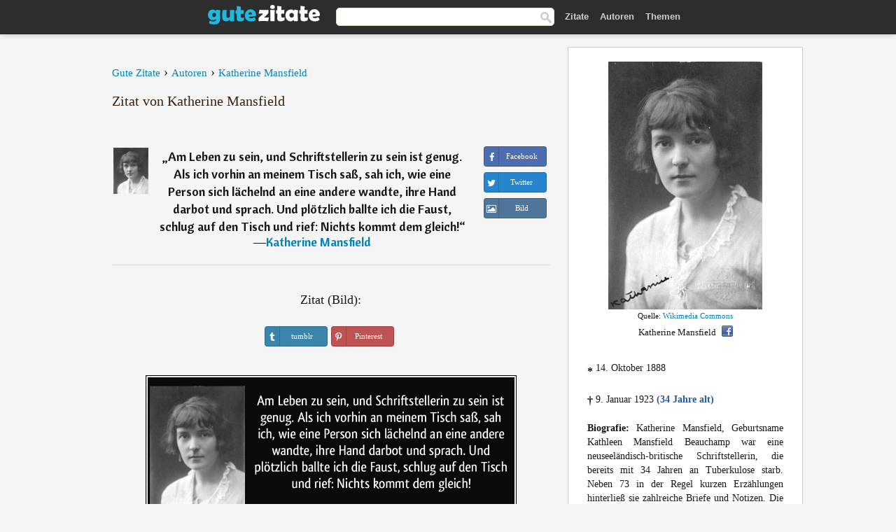

--- FILE ---
content_type: text/html; charset=UTF-8
request_url: https://gutezitate.com/zitat/200469
body_size: 7359
content:
<!DOCTYPE html>
<html lang="de" xml:lang="de"><head prefix="og: http://ogp.me/ns# fb: http://ogp.me/ns/fb# gutezitate: http://ogp.me/ns/fb/gutezitate#">
<meta http-equiv="content-type" content="text/html; charset=UTF-8"> 

  <title>Am Leben zu sein, und Schriftstellerin zu sein ist genug. Als...</title>
  
  <meta name="description" content="Zitate von Katherine Mansfield - Am Leben zu sein, und Schriftstellerin zu sein ist genug. Als ich vorhin an meinem Tisch saß, sah ich, wie eine Person ...">

<link href="/css/basev2.1.9.css" media="screen" rel="stylesheet" type="text/css">
<link rel="preconnect" href="https://fonts.googleapis.com">
<link rel="preconnect" href="https://fonts.gstatic.com" crossorigin>

  <meta property="og:title" content="Katherine Mansfield">
  <meta property="og:type" content="gutezitate:zitat">
  <meta property="og:site_name" content="Gute Zitate">
  <meta property="og:description" content="Am Leben zu sein, und Schriftstellerin zu sein ist genug. Als ich vorhin an meinem Tisch saß, sah ich, wie eine Person sich lächelnd an eine andere wandte, ihre Hand darbot und sprach. Und plötzlich ballte ich die Faust, schlug auf den Tisch und rief: Nichts kommt dem gleich!">
  <meta property="og:image" content="https://gutezitate.com/bilder/katherine-mansfield.jpg">
  <meta property="og:url" content="https://gutezitate.com/zitat/200469">  
  <meta property="fb:app_id" content="613188655393765"> 
  <meta itemprop="image" content="https://gutezitate.com/bilder/katherine-mansfield.jpg">
  <link rel="image_src" href="https://gutezitate.com/bilder/katherine-mansfield.jpg">  
  <link rel="apple-touch-icon" sizes="57x57" href="/apple-touch-icon-57x57.png?v=2016">
  <link rel="apple-touch-icon" sizes="60x60" href="/apple-touch-icon-60x60.png?v=2016">
  <link rel="apple-touch-icon" sizes="72x72" href="/apple-touch-icon-72x72.png?v=2016">
  <link rel="apple-touch-icon" sizes="76x76" href="/apple-touch-icon-76x76.png?v=2016">
  <link rel="apple-touch-icon" sizes="114x114" href="/apple-touch-icon-114x114.png?v=2016">
  <link rel="apple-touch-icon" sizes="120x120" href="/apple-touch-icon-120x120.png?v=2016">
  <link rel="apple-touch-icon" sizes="144x144" href="/apple-touch-icon-144x144.png?v=2016">
  <link rel="apple-touch-icon" sizes="152x152" href="/apple-touch-icon-152x152.png?v=2016">
  <link rel="apple-touch-icon" sizes="180x180" href="/apple-touch-icon-180x180.png?v=2016">
  <link rel="icon" type="image/png" href="/favicon-32x32.png?v=2016" sizes="32x32">
  <link rel="icon" type="image/png" href="/android-chrome-192x192.png?v=2016" sizes="192x192">
  <link rel="icon" type="image/png" href="/favicon-96x96.png?v=2016" sizes="96x96">
  <link rel="icon" type="image/png" href="/favicon-16x16.png?v=2016" sizes="16x16">
  <link rel="manifest" href="/manifest.json?v=2016">
  <link rel="mask-icon" href="/safari-pinned-tab.svg?v=2016" color="#5bbad5">
  <link rel="shortcut icon" href="/favicon.ico?v=2016">
  <meta name="apple-mobile-web-app-title" content="Gute Zitate">
  <meta name="application-name" content="Gute Zitate">
  <meta name="msapplication-TileColor" content="#2b5797">
  <meta name="msapplication-TileImage" content="/mstile-144x144.png?v=2016">
  <meta name="theme-color" content="#ffffff">

   
   <meta name="viewport" content="width=device-width, initial-scale=1, maximum-scale=1"> 
   
   
<script async src="https://www.googletagmanager.com/gtag/js?id=G-WF96CDLLB7"></script>
<script>
  window.dataLayer = window.dataLayer || [];
  function gtag(){dataLayer.push(arguments);}
  gtag('js', new Date());

  gtag('config', 'G-WF96CDLLB7');
</script>

<link rel="canonical" href="https://gutezitate.com/zitat/200469">

<script async src="//pagead2.googlesyndication.com/pagead/js/adsbygoogle.js"></script>
<script>
  (adsbygoogle = window.adsbygoogle || []).push({
    google_ad_client: "ca-pub-6631402814758980",
    enable_page_level_ads: true
  });
</script>
 
</head>

<body>
<div class="content">
  

    <div id="tbar_w">
    <div class="uitext" id="siteheader">

<div class="shwrapper">	


<div id="logo">
<a href="/">

<img alt="Gute Zitate" src="/img/gute.svg" width="160" height="36">

</a>
</div>
<div id="sitesearch">
<form accept-charset="UTF-8" action="/zitate/" method="get" name="headerSearchForm">
<div class="auto_complete_field_wrapper">
<input class="greyText" id="sitesearch_field" name="q" type="text" autocomplete="off">        
<input type="hidden" name="t" value="1">

</div>
<a class="submitLink" href="#" onclick="document.headerSearchForm.submit(); return false;" rel="nofollow"><img alt="Buscar" src="/img/mg.png" title="Zitate und Autoren" width="16"></a>
</form>
</div>

<ul class="nav" id="sitenav">
<li>
<a href="/" class="navlink" id="quotes2li">Zitate</a>
</li>
<li>
<a href="/autoren/" class="navlink" id="authors2li">Autoren</a>
</li>
<li>
<a href="/themen/" class="navlink" id="topics2li">Themen</a>
</li>
</ul>

<div class="loginbar">
<div class="ubtn-group" id="lbsearch"><a href="/zitate/" class="ubtn ubtn-inverse"> <i class="icon-search icon-white nbarbtn"></i></a></div><div class="ubtn-group" id="lbmore"><a href="#showmore" class="ubtn ubtn-inverse"> <i class="icon-menu icon-white nbarbtn"></i></a></div>
</div>


</div>
</div>

</div>



  <div class="mainContentContainer ">
    <div class="mainContent">
      

      <div class="mainContentFloat">

<div class="leftContainer">
	<br>
	
	<div id="breadcrumbs"><ol itemscope itemtype="https://schema.org/BreadcrumbList" class="obdc"><li itemprop="itemListElement" itemscope itemtype="https://schema.org/ListItem"><a itemprop="item" href="/"><span itemprop="name">Gute Zitate</span></a><meta itemprop="position" content="1"></li><li class="bdcsp"> › </li><li itemprop="itemListElement" itemscope itemtype="https://schema.org/ListItem"><a itemprop="item" href="/autoren/"><span itemprop="name">Autoren</span></a><meta itemprop="position" content="2"></li><li class="bdcsp"> › </li><li itemprop="itemListElement" itemscope itemtype="https://schema.org/ListItem"><a itemprop="item" itemscope itemtype="https://schema.org/Person" href="/autor/katherine-mansfield"><span itemprop="name">Katherine Mansfield</span></a><meta itemprop="position" content="3"></li></ol></div><h1>Zitat von Katherine Mansfield</h1><br><div class="quotes"><div class="quote"><div class="quoteDetails"><table><tbody><tr><td class="qd_td"><a href="/autor/katherine-mansfield"><img alt="Katherine Mansfield"  src="/bilder/katherine-mansfield-s1.jpg" srcset="/bilder/katherine-mansfield-s1@2x.jpg 2x" width="50" height="66"></a></td><td class="swidth"><div class="quoteText2">„<a href="/zitat/200469" class="qlink">Am Leben zu sein, und Schriftstellerin zu sein ist genug. Als ich vorhin an meinem Tisch saß, sah ich, wie eine Person sich lächelnd an eine andere wandte, ihre Hand darbot und sprach. Und plötzlich ballte ich die Faust, schlug auf den Tisch und rief: Nichts kommt dem gleich!</a>“<br>  ―<a href="/autor/katherine-mansfield">Katherine Mansfield</a></div></td></tr></tbody></table></div><div class="action"><div class="acdblock"><div class="abtndiv"><a href="javascript:void(0);" rel="nofollow" onclick="sbWindow('https://www.facebook.com/sharer/sharer.php?u=https://gutezitate.com/zitat/200469',640,360);" class="btn btn-block btn-social btn-xs btn-facebook" > <span class="fa fa-facebook"></span><div class="abtnlabel">Facebook</div></a></div><div class="abtndiv"><a href="javascript:void(0);" rel="nofollow" onclick="sbWindow('https://twitter.com/intent/tweet?original_referer=https://gutezitate.com/zitat/200469&amp;text=Am+Leben+zu+sein%2C+und+Schriftstellerin+zu+sein+ist+genug.+Als+ich+vorhin+an+meinem+Tisch+sa%C3%9F%2C+sah+ich%2C+wie+eine+P...&amp;url=https://gutezitate.com/zitat/200469',570,270);" class="btn btn-block btn-social btn-xs btn-twitter"> <span class="fa fa-twitter"></span><div class="abtnlabel">Twitter</div></a></div><div class="wappbtn abtndiv"><a class="btn btn-block btn-social btn-xs btn-wapp" href="whatsapp://send?text=Am Leben zu sein, und Schriftstellerin zu sein ist genug. Als ich vorhin an meinem Tisch saß, sah ich, wie eine Person sich lächelnd an eine andere wandte, ihre Hand darbot und sprach. Und plötzlich ballte ich die Faust, schlug auf den Tisch und rief: Nichts kommt dem gleich! - Katherine Mansfield - https://gutezitate.com/zitat/200469"> <span class="fa fa-wapp"></span><div class="abtnlabel">WhatsApp</div></a></div><div class="abtndiv"><a href="/zitat/200469" class="btn btn-block btn-social btn-xs btn-img"> <span class="fa fa-img"></span><div class="abtnlabel">Bild</div></a></div></div></div></div></div><div class="flleft tcenter swidth" id="imgfrase"><div class="fs18"><br>Zitat (Bild): </div><br><div id="isbtns"><div><div class="abtndiv"><a href="javascript:void(0);" rel="nofollow" onclick="sbWindow('https://www.tumblr.com/share/photo?source=https%3A%2F%2Fgutezitate.com%2Fzitate-bilder%2Fzitat-am-leben-zu-sein-und-schriftstellerin-zu-sein-ist-genug-als-ich-vorhin-an-meinem-tisch-sasz-sah-katherine-mansfield-200469.jpg&amp;tags=zitate%2CKatherine+Mansfield&amp;caption=Am+Leben+zu+sein%2C+und+Schriftstellerin+zu+sein+ist+genug.+Als+ich+vorhin+an+meinem+Tisch+sa%C3%9F%2C+sah+ich%2C+wie+eine+Person+sich+l%C3%A4chelnd+an+eine+andere+wandte%2C+ihre+Hand+darbot+und+sprach.+Und+pl%C3%B6tzlich+ballte+ich+die+Faust%2C+schlug+auf+den+Tisch+und+rief%3A+Nichts+kommt+dem+gleich%21+%3Cbr%3E+%28Katherine+Mansfield%29&amp;clickthru=https%3A%2F%2Fgutezitate.com%2Fzitat%2F200469',470,450);" class="btn btn-block btn-social btn-xs2 btn-tumblr"> <span class="fa fa-tumblr"></span><div class="abtnlabel">tumblr</div></a></div><div class="abtndiv"><a href="javascript:void(0);" rel="nofollow" onclick="sbWindow('https://pinterest.com/pin/create/button/?url=https%3A%2F%2Fgutezitate.com%2Fzitat%2F200469&amp;media=https%3A%2F%2Fgutezitate.com%2Fzitate-bilder%2Fzitat-am-leben-zu-sein-und-schriftstellerin-zu-sein-ist-genug-als-ich-vorhin-an-meinem-tisch-sasz-sah-katherine-mansfield-200469.jpg&amp;description=Am+Leben+zu+sein%2C+und+Schriftstellerin+zu+sein+ist+genug.+Als+ich+vorhin+an+meinem+Tisch+sa%C3%9F%2C+sah+ich%2C+wie+eine+Person+sich+l%C3%A4chelnd+an+eine+andere+wandte%2C+ihre+Hand+darbot+und+sprach.+Und+pl%C3%B6tzlich+ballte+ich+die+Faust%2C+schlug+auf+den+Tisch+und+rief%3A+Nichts+kommt+dem+gleich%21+%28Katherine+Mansfield%29',570,350);" class="btn btn-block btn-social btn-xs2 btn-pinterest"> <span class="fa fa-pinterest"></span><div class="abtnlabel">Pinterest</div></a></div></div></div><br><br><img src="/zitate-bilder/zitat-am-leben-zu-sein-und-schriftstellerin-zu-sein-ist-genug-als-ich-vorhin-an-meinem-tisch-sasz-sah-katherine-mansfield-200469.jpg" alt="Am Leben zu sein, und Schriftstellerin zu sein ist genug. Als ich vorhin an meinem Tisch saß, sah ich, wie eine Person sich lächelnd an eine andere wandte, ihre Hand darbot und sprach. Und plötzlich ballte ich die Faust, schlug auf den Tisch und rief: Nichts kommt dem gleich! (Katherine Mansfield)" title="Am Leben zu sein, und Schriftstellerin zu sein ist genug. Als ich vorhin an meinem Tisch saß, sah ich, wie eine Person sich lächelnd an eine andere wandte, ihre Hand darbot und sprach. Und plötzlich ballte ich die Faust, schlug auf den Tisch und rief: Nichts kommt dem gleich! (Katherine Mansfield)" width="530" height="249" class="picmw"><br></div><div class="opauthor">Mehr Zitate von Katherine Mansfield</div><div class="quote"><div class="quoteDetails"><table><tbody><tr><td class="qd_td"><a href="/autor/katherine-mansfield"><img alt="Katherine Mansfield"  src="/bilder/katherine-mansfield-s1.jpg" srcset="/bilder/katherine-mansfield-s1@2x.jpg 2x" width="50" height="66"></a></td><td class="swidth"><div class="quoteText2">„<a href="/zitat/236632" class="qlink">Ehrlichkeit ist das Einzige, was höher steht als Leben, Liebe, Tod, als alles andere. Sie allein ist beständig.</a>“<br>  ―<a href="/autor/katherine-mansfield">Katherine Mansfield</a></div><div class="refbox">Quelle: <br> Tagebücher</div></td></tr></tbody></table></div><div class="action"><div class="acdblock"><div class="abtndiv"><a href="javascript:void(0);" rel="nofollow" onclick="sbWindow('https://www.facebook.com/sharer/sharer.php?u=https://gutezitate.com/zitat/236632',640,360);" class="btn btn-block btn-social btn-xs btn-facebook" > <span class="fa fa-facebook"></span><div class="abtnlabel">Facebook</div></a></div><div class="abtndiv"><a href="javascript:void(0);" rel="nofollow" onclick="sbWindow('https://twitter.com/intent/tweet?original_referer=https://gutezitate.com/zitat/236632&amp;text=Ehrlichkeit+ist+das+Einzige%2C+was+h%C3%B6her+steht+als+Leben%2C+Liebe%2C+Tod%2C+als+alles+andere.+Sie+allein+ist+best%C3%A4ndig.&amp;url=https://gutezitate.com/zitat/236632',570,270);" class="btn btn-block btn-social btn-xs btn-twitter"> <span class="fa fa-twitter"></span><div class="abtnlabel">Twitter</div></a></div><div class="wappbtn abtndiv"><a class="btn btn-block btn-social btn-xs btn-wapp" href="whatsapp://send?text=Ehrlichkeit ist das Einzige, was höher steht als Leben, Liebe, Tod, als alles andere. Sie allein ist beständig. - Katherine Mansfield - https://gutezitate.com/zitat/236632"> <span class="fa fa-wapp"></span><div class="abtnlabel">WhatsApp</div></a></div><div class="abtndiv"><a href="/zitat/236632" class="btn btn-block btn-social btn-xs btn-img"> <span class="fa fa-img"></span><div class="abtnlabel">Bild</div></a></div></div></div></div><div class="quote"><div class="quoteDetails"><table><tbody><tr><td class="qd_td"><a href="/autor/katherine-mansfield"><img alt="Katherine Mansfield"  src="/bilder/katherine-mansfield-s1.jpg" srcset="/bilder/katherine-mansfield-s1@2x.jpg 2x" width="50" height="66"></a></td><td class="swidth"><div class="quoteText2">„<a href="/zitat/143727" class="qlink">Ich war schon immer der Ansicht, daß das größte Privileg, die größte Hilfe und der größte Trost in einer Freundschaft darin besteht, daß man nichts erklären muß.</a>“<br>  ―<a href="/autor/katherine-mansfield">Katherine Mansfield</a></div></td></tr></tbody></table></div><div class="action"><div class="acdblock"><div class="abtndiv"><a href="javascript:void(0);" rel="nofollow" onclick="sbWindow('https://www.facebook.com/sharer/sharer.php?u=https://gutezitate.com/zitat/143727',640,360);" class="btn btn-block btn-social btn-xs btn-facebook" > <span class="fa fa-facebook"></span><div class="abtnlabel">Facebook</div></a></div><div class="abtndiv"><a href="javascript:void(0);" rel="nofollow" onclick="sbWindow('https://twitter.com/intent/tweet?original_referer=https://gutezitate.com/zitat/143727&amp;text=Ich+war+schon+immer+der+Ansicht%2C+da%C3%9F+das+gr%C3%B6%C3%9Fte+Privileg%2C+die+gr%C3%B6%C3%9Fte+Hilfe+und+der+gr%C3%B6%C3%9Fte+Trost+in+einer+Freundsc...&amp;url=https://gutezitate.com/zitat/143727',570,270);" class="btn btn-block btn-social btn-xs btn-twitter"> <span class="fa fa-twitter"></span><div class="abtnlabel">Twitter</div></a></div><div class="wappbtn abtndiv"><a class="btn btn-block btn-social btn-xs btn-wapp" href="whatsapp://send?text=Ich war schon immer der Ansicht, daß das größte Privileg, die größte Hilfe und der größte Trost in einer Freundschaft darin besteht, daß man nichts erklären muß. - Katherine Mansfield - https://gutezitate.com/zitat/143727"> <span class="fa fa-wapp"></span><div class="abtnlabel">WhatsApp</div></a></div><div class="abtndiv"><a href="/zitat/143727" class="btn btn-block btn-social btn-xs btn-img"> <span class="fa fa-img"></span><div class="abtnlabel">Bild</div></a></div></div></div></div><div class="quote"><div class="quoteDetails"><table><tbody><tr><td class="qd_td"><a href="/autor/katherine-mansfield"><img alt="Katherine Mansfield"  src="/bilder/katherine-mansfield-s1.jpg" srcset="/bilder/katherine-mansfield-s1@2x.jpg 2x" width="50" height="66"></a></td><td class="swidth"><div class="quoteText2">„<a href="/zitat/125974" class="qlink">Bewähre dich, sei stark, freundlich, klug, und du hast gewonnen.</a>“<br>  ―<a href="/autor/katherine-mansfield">Katherine Mansfield</a></div></td></tr></tbody></table></div><div class="action"><div class="acdblock"><div class="abtndiv"><a href="javascript:void(0);" rel="nofollow" onclick="sbWindow('https://www.facebook.com/sharer/sharer.php?u=https://gutezitate.com/zitat/125974',640,360);" class="btn btn-block btn-social btn-xs btn-facebook" > <span class="fa fa-facebook"></span><div class="abtnlabel">Facebook</div></a></div><div class="abtndiv"><a href="javascript:void(0);" rel="nofollow" onclick="sbWindow('https://twitter.com/intent/tweet?original_referer=https://gutezitate.com/zitat/125974&amp;text=Bew%C3%A4hre+dich%2C+sei+stark%2C+freundlich%2C+klug%2C+und+du+hast+gewonnen.&amp;url=https://gutezitate.com/zitat/125974',570,270);" class="btn btn-block btn-social btn-xs btn-twitter"> <span class="fa fa-twitter"></span><div class="abtnlabel">Twitter</div></a></div><div class="wappbtn abtndiv"><a class="btn btn-block btn-social btn-xs btn-wapp" href="whatsapp://send?text=Bewähre dich, sei stark, freundlich, klug, und du hast gewonnen. - Katherine Mansfield - https://gutezitate.com/zitat/125974"> <span class="fa fa-wapp"></span><div class="abtnlabel">WhatsApp</div></a></div><div class="abtndiv"><a href="/zitat/125974" class="btn btn-block btn-social btn-xs btn-img"> <span class="fa fa-img"></span><div class="abtnlabel">Bild</div></a></div></div></div></div><div class="quote"><div class="quoteDetails"><table><tbody><tr><td class="qd_td"><a href="/autor/katherine-mansfield"><img alt="Katherine Mansfield"  src="/bilder/katherine-mansfield-s1.jpg" srcset="/bilder/katherine-mansfield-s1@2x.jpg 2x" width="50" height="66"></a></td><td class="swidth"><div class="quoteText2">„<a href="/zitat/139594" class="qlink">Ich möchte, indem ich mich selbst verstehe, andere verstehen.</a>“<br>  ―<a href="/autor/katherine-mansfield">Katherine Mansfield</a></div></td></tr></tbody></table></div><div class="action"><div class="acdblock"><div class="abtndiv"><a href="javascript:void(0);" rel="nofollow" onclick="sbWindow('https://www.facebook.com/sharer/sharer.php?u=https://gutezitate.com/zitat/139594',640,360);" class="btn btn-block btn-social btn-xs btn-facebook" > <span class="fa fa-facebook"></span><div class="abtnlabel">Facebook</div></a></div><div class="abtndiv"><a href="javascript:void(0);" rel="nofollow" onclick="sbWindow('https://twitter.com/intent/tweet?original_referer=https://gutezitate.com/zitat/139594&amp;text=Ich+m%C3%B6chte%2C+indem+ich+mich+selbst+verstehe%2C+andere+verstehen.&amp;url=https://gutezitate.com/zitat/139594',570,270);" class="btn btn-block btn-social btn-xs btn-twitter"> <span class="fa fa-twitter"></span><div class="abtnlabel">Twitter</div></a></div><div class="wappbtn abtndiv"><a class="btn btn-block btn-social btn-xs btn-wapp" href="whatsapp://send?text=Ich möchte, indem ich mich selbst verstehe, andere verstehen. - Katherine Mansfield - https://gutezitate.com/zitat/139594"> <span class="fa fa-wapp"></span><div class="abtnlabel">WhatsApp</div></a></div><div class="abtndiv"><a href="/zitat/139594" class="btn btn-block btn-social btn-xs btn-img"> <span class="fa fa-img"></span><div class="abtnlabel">Bild</div></a></div></div></div></div><div class="quote"><div class="quoteDetails"><table><tbody><tr><td class="qd_td"><a href="/autor/katherine-mansfield"><img alt="Katherine Mansfield"  src="/bilder/katherine-mansfield-s1.jpg" srcset="/bilder/katherine-mansfield-s1@2x.jpg 2x" width="50" height="66"></a></td><td class="swidth"><div class="quoteText2">„<a href="/zitat/265337" class="qlink">Am Ende ist die Wahrheit das Einzige, das wert ist, dass man es besitzt: Sie ist aufwühlender als Liebe, freudvoller und leidenschaftlicher. Sie kann einfach nicht versagen.</a>“<br>  ―<a href="/autor/katherine-mansfield">Katherine Mansfield</a></div><div class="refbox">Quelle: <br> Tagebücher</div></td></tr></tbody></table></div><div class="action"><div class="acdblock"><div class="abtndiv"><a href="javascript:void(0);" rel="nofollow" onclick="sbWindow('https://www.facebook.com/sharer/sharer.php?u=https://gutezitate.com/zitat/265337',640,360);" class="btn btn-block btn-social btn-xs btn-facebook" > <span class="fa fa-facebook"></span><div class="abtnlabel">Facebook</div></a></div><div class="abtndiv"><a href="javascript:void(0);" rel="nofollow" onclick="sbWindow('https://twitter.com/intent/tweet?original_referer=https://gutezitate.com/zitat/265337&amp;text=Am+Ende+ist+die+Wahrheit+das+Einzige%2C+das+wert+ist%2C+dass+man+es+besitzt%3A+Sie+ist+aufw%C3%BChlender+als+Liebe%2C+freudvol...&amp;url=https://gutezitate.com/zitat/265337',570,270);" class="btn btn-block btn-social btn-xs btn-twitter"> <span class="fa fa-twitter"></span><div class="abtnlabel">Twitter</div></a></div><div class="wappbtn abtndiv"><a class="btn btn-block btn-social btn-xs btn-wapp" href="whatsapp://send?text=Am Ende ist die Wahrheit das Einzige, das wert ist, dass man es besitzt: Sie ist aufwühlender als Liebe, freudvoller und leidenschaftlicher. Sie kann einfach nicht versagen. - Katherine Mansfield - https://gutezitate.com/zitat/265337"> <span class="fa fa-wapp"></span><div class="abtnlabel">WhatsApp</div></a></div><div class="abtndiv"><a href="/zitat/265337" class="btn btn-block btn-social btn-xs btn-img"> <span class="fa fa-img"></span><div class="abtnlabel">Bild</div></a></div></div></div></div><br><div style="font-size:20px;margin-top:30px;margin-bottom:40px;text-align:center;float:left;width:100%"><a href="/autor/katherine-mansfield">Alle Zitate von Katherine Mansfield</a></div></div>
<div class="rightContainer">
<div id="ainfobox"><div style="display:none" id="abadivr">Sobre o Autor:</div><img src="/bilder/katherine-mansfield.jpg" loading="lazy" width="220" height="354" alt="Katherine Mansfield" title="Katherine Mansfield" style="max-width:250px;"><br><div id="imgsrc">Quelle: <a target="_blank" href="https://commons.wikimedia.org/wiki/File:Katherinemansfield.jpg?uselang=de">Wikimedia Commons</a></div>Katherine Mansfield<a href="javascript:void(0);" onclick="sbWindow('https://www.facebook.com/sharer/sharer.php?u=https://gutezitate.com/autor/katherine-mansfield',640,360);"><img src="/img/fb16.png" srcset="/img/fb16@2x.png 2x" class="sbutton" width="16" height="16"></a><div id="ainfodata"><div style="text-align:left"><br><span class="bddate valign1"><b>*</b></span> 14. Oktober 1888</div><div style="text-align:left"><br><span class="bddate valign2"><b>†</b></span> 9. Januar 1923  <span style="color:#275A99;font-weight:bold;">(34 Jahre alt)</span></div><div style="text-align:justify"><br><b>Biografie:</b> Katherine Mansfield, Geburtsname Kathleen Mansfield Beauchamp war eine neuseeländisch-britische Schriftstellerin, die bereits mit 34 Jahren an Tuberkulose starb. Neben 73 in der Regel kurzen Erzählungen hinterließ sie zahlreiche Briefe und Notizen. Die Resonanz auf ihr eher schmales Werk war und ist auffallend breit. Möglicherweise gilt sie zumindest teilweise Mansfields ungewöhnlichem Los.</div></div><br><div class="tagsblock"><div class="atag"><a href="/autoren/suche/frau">Frau</a></div><div class="atag"><a href="/autoren/suche/neuseeländer">Neuseeländer</a></div><div class="atag"><a href="/autoren/suche/schriftsteller">Schriftsteller</a></div><div class="atag"><a href="/autoren/suche/geboren-1888">Geboren 1888</a></div><div class="atag"><a href="/autoren/suche/geboren-14.-oktober">Geboren 14. Oktober</a></div></div><div class="clear"></div></div><div class="clear"></div>
    <div class="clearFloats bigBox qotd" id="quote_of_the_day"><div class="h2Container gradientHeaderContainer" style="float:left"><h2 class="brownBackground">Zitat des Tages</h2></div><div class="bigBoxBody"><div class="bigBoxContent containerWithHeaderContent">
      <div id="quoteoftheday" style="margin-bottom:10px;float:left;width:100%">
        <div class="stacked mediumText"><b>„</b><i>Zehn Maß Schönheit kam auf die Erde herab. Jerusalem bekam davon neun. Die übrige Welt eins. Zehn Maß Leiden kam auf die Erde herab. Jerusalem bekam davon neun Maß. Die übrige Welt eins.</i><b>“</b> </div>

<div class="mediumText">
<div class="textRight">

—
<a href="/autor/talmud"><strong>Talmud</strong></a>

</div>
</div>

      </div>
	  

<div class="clear"></div></div></div><div class="bigBoxBottom"></div></div>


<div class="clear"></div>
<br>
<div id="adslot2">
<script async src="//pagead2.googlesyndication.com/pagead/js/adsbygoogle.js"></script>
<!-- gutezitate_side2 -->
<ins class="adsbygoogle"
     style="display:inline-block;width:300px;height:600px"
     data-ad-client="ca-pub-6631402814758980"
     data-ad-slot="7332518820"></ins>
<script>
(adsbygoogle = window.adsbygoogle || []).push({});
</script></div>

<div id="exbar">
<a id="showmore">&nbsp;</a>
<div class="ubtn-group"><a href="/autoren/" class="ubtn ubtn-inverse">Autoren</a></div><div class="ubtn-group"><a href="/themen/" class="ubtn ubtn-inverse">Themen</a></div></div>


  <div class="containerWithHeader clearFloats bigBox"><div class="h2Container gradientHeaderContainer"><h2 class="brownBackground">Top-Autoren</h2></div><div class="bigBoxBody"><div class="bigBoxContent containerWithHeaderContent">
      
	  <div class="dpopauth"><div class="pop_authors" id="apop1" ><a href="/autor/manfred-rommel"><img src="/bilder/manfred-rommel-s1.jpg" loading="lazy"  srcset="/bilder/manfred-rommel-s1@2x.jpg 2x" width="50" height="66" alt="Manfred Rommel" title="Manfred Rommel"></a></div><div class="pop_authors" id="apop2" ><a href="/autor/daniel-sanders"><img src="/bilder/daniel-sanders-s1.jpg" loading="lazy"  srcset="/bilder/daniel-sanders-s1@2x.jpg 2x" width="50" height="66" alt="Daniel Sanders" title="Daniel Sanders"></a></div><div class="pop_authors" id="apop3" ><a href="/autor/thomas-fuller"><img src="/bilder/thomas-fuller-s1.jpg" loading="lazy"  srcset="/bilder/thomas-fuller-s1@2x.jpg 2x" width="50" height="66" alt="Thomas Fuller" title="Thomas Fuller"></a></div><div class="pop_authors" id="apop4" ><a href="/autor/friedrich-lienhard"><img src="/bilder/friedrich-lienhard-s1.jpg" loading="lazy"  srcset="/bilder/friedrich-lienhard-s1@2x.jpg 2x" width="50" height="66" alt="Friedrich Lienhard" title="Friedrich Lienhard"></a></div><div class="pop_authors" id="apop5" ><a href="/autor/johann-caspar-lavater"><img src="/bilder/johann-caspar-lavater-s1.jpg" loading="lazy"  srcset="/bilder/johann-caspar-lavater-s1@2x.jpg 2x" width="50" height="66" alt="Johann Caspar Lavater" title="Johann Caspar Lavater"></a></div><div class="pop_authors" id="apop6" ><a href="/autor/georg-rollenhagen"><img src="/bilder/georg-rollenhagen-s1.jpg" loading="lazy"  srcset="/bilder/georg-rollenhagen-s1@2x.jpg 2x" width="50" height="66" alt="Georg Rollenhagen" title="Georg Rollenhagen"></a></div><div class="pop_authors" id="apop7" ><a href="/autor/carl-ludwig-schleich"><img src="/bilder/carl-ludwig-schleich-s1.jpg" loading="lazy"  srcset="/bilder/carl-ludwig-schleich-s1@2x.jpg 2x" width="50" height="66" alt="Carl Ludwig Schleich" title="Carl Ludwig Schleich"></a></div><div class="pop_authors" id="apop8" ><a href="/autor/karl-kraus"><img src="/bilder/karl-kraus-s1.jpg" loading="lazy"  srcset="/bilder/karl-kraus-s1@2x.jpg 2x" width="50" height="66" alt="Karl Kraus" title="Karl Kraus"></a></div><div class="pop_authors" id="apop9" ><a href="/autor/thomas-morus"><img src="/bilder/thomas-morus-s1.jpg" loading="lazy"  srcset="/bilder/thomas-morus-s1@2x.jpg 2x" width="50" height="66" alt="Thomas Morus" title="Thomas Morus"></a></div><div class="pop_authors" id="apop10" ><a href="/autor/helmut-schmidt"><img src="/bilder/helmut-schmidt-s1.jpg" loading="lazy"  srcset="/bilder/helmut-schmidt-s1@2x.jpg 2x" width="50" height="66" alt="Helmut Schmidt" title="Helmut Schmidt"></a></div><div class="pop_authors" id="apop11" ><a href="/autor/thomas-alva-edison"><img src="/bilder/thomas-alva-edison-s1.jpg" loading="lazy"  srcset="/bilder/thomas-alva-edison-s1@2x.jpg 2x" width="50" height="66" alt="Thomas Alva Edison" title="Thomas Alva Edison"></a></div><div class="pop_authors" id="apop12" ><a href="/autor/horaz"><img src="/bilder/horaz-s1.jpg" loading="lazy"  srcset="/bilder/horaz-s1@2x.jpg 2x" width="50" height="66" alt="Horaz" title="Horaz"></a></div><div class="pop_authors" id="apop13" ><a href="/autor/meister-eckhart"><img src="/bilder/meister-eckhart-s1.jpg" loading="lazy"  srcset="/bilder/meister-eckhart-s1@2x.jpg 2x" width="50" height="66" alt="Meister Eckhart" title="Meister Eckhart"></a></div><div class="pop_authors" id="apop14" ><a href="/autor/johann-friedrich-herbart"><img src="/bilder/johann-friedrich-herbart-s1.jpg" loading="lazy"  srcset="/bilder/johann-friedrich-herbart-s1@2x.jpg 2x" width="50" height="66" alt="Johann Friedrich Herbart" title="Johann Friedrich Herbart"></a></div><div class="pop_authors" id="apop15" ><a href="/autor/sigmund-freud"><img src="/bilder/sigmund-freud-s1.jpg" loading="lazy"  srcset="/bilder/sigmund-freud-s1@2x.jpg 2x" width="50" height="66" alt="Sigmund Freud" title="Sigmund Freud"></a></div><div class="pop_authors dnone" id="apop16" ><a href="/autor/william-james"><img src="/bilder/william-james-s1.jpg" loading="lazy"  srcset="/bilder/william-james-s1@2x.jpg 2x" width="50" height="66" alt="William James" title="William James"></a></div></div>

<div class="clear"></div>

<div class="atag" id="mpopauthors"><a href="/autoren/suche/top">Mehr Top-Autoren</a></div>

</div></div>
<div class="bigBoxBottom"></div></div>


  <div class="containerWithHeader clearFloats bigBox"><div class="h2Container gradientHeaderContainer"><h2 class="brownBackground">Top-Themen</h2></div><div  id="themesblock" class="bigBoxBody"><div class="bigBoxContent containerWithHeaderContent">
      
	  <div id="poptagsblock" class="tcenter swidth"><div class="atag mwtag"><a href="/zitate/leben" class="actionLinkLite serif">Leben</a></div><div class="atag mwtag"><a href="/zitate/sein" class="actionLinkLite serif">Sein</a></div><div class="atag mwtag"><a href="/zitate/mensch" class="actionLinkLite serif">Mensch</a></div><div class="atag mwtag"><a href="/zitate/liebe" class="actionLinkLite serif">Liebe</a></div><div class="atag mwtag"><a href="/zitate/welt" class="actionLinkLite serif">Welt</a></div><div class="atag mwtag"><a href="/zitate/haben" class="actionLinkLite serif">Haben</a></div><div class="atag mwtag"><a href="/zitate/gott" class="actionLinkLite serif">Gott</a></div><div class="atag mwtag"><a href="/zitate/macht" class="actionLinkLite serif">Macht</a></div><div class="atag mwtag"><a href="/zitate/zeit" class="actionLinkLite serif">Zeit</a></div><div class="atag mwtag"><a href="/zitate/andere" class="actionLinkLite serif">Andere</a></div><div class="atag mwtag"><a href="/zitate/wahrheit" class="actionLinkLite serif">Wahrheit</a></div><div class="atag mwtag"><a href="/zitate/größe" class="actionLinkLite serif">Größe</a></div><div class="atag mwtag"><a href="/zitate/glück" class="actionLinkLite serif">Glück</a></div><div class="atag mwtag"><a href="/zitate/gut" class="actionLinkLite serif">Gut</a></div><div class="atag mwtag"><a href="/zitate/ganz" class="actionLinkLite serif">Ganz</a></div><div class="atag mwtag"><a href="/zitate/mann" class="actionLinkLite serif">Mann</a></div><div class="atag mwtag"><a href="/zitate/güte" class="actionLinkLite serif">Güte</a></div><div class="atag mwtag"><a href="/zitate/können" class="actionLinkLite serif">Können</a></div><div class="atag mwtag"><a href="/zitate/natur" class="actionLinkLite serif">Natur</a></div><div class="atag mwtag"><a href="/zitate/frau" class="actionLinkLite serif">Frau</a></div><div class="atag mwtag"><a href="/zitate/seele" class="actionLinkLite serif">Seele</a></div><div class="atag mwtag"><a href="/zitate/herz" class="actionLinkLite serif">Herz</a></div><div class="atag mwtag"><a href="/zitate/recht" class="actionLinkLite serif">Recht</a></div><div class="atag mwtag"><a href="/zitate/geist" class="actionLinkLite serif">Geist</a></div><div class="atag mwtag"><a href="/zitate/würde" class="actionLinkLite serif">Würde</a></div><div class="atag mwtag"><a href="/zitate/ware" class="actionLinkLite serif">Ware</a></div><div class="atag mwtag"><a href="/zitate/müssen" class="actionLinkLite serif">Müssen</a></div><div class="atag mwtag"><a href="/zitate/wissen" class="actionLinkLite serif">Wissen</a></div><div class="atag mwtag"><a href="/zitate/kunst" class="actionLinkLite serif">Kunst</a></div><div class="atag mwtag"><a href="/zitate/gedanken" class="actionLinkLite serif">Gedanken</a></div><div class="atag mwtag"><a href="/zitate/freiheit" class="actionLinkLite serif">Freiheit</a></div><div class="atag mwtag"><a href="/zitate/wort" class="actionLinkLite serif">Wort</a></div><div class="atag mwtag"><a href="/zitate/geld" class="actionLinkLite serif">Geld</a></div><div class="atag mwtag"><a href="/zitate/weiß" class="actionLinkLite serif">Weiß</a></div><div class="atag mwtag"><a href="/zitate/länge" class="actionLinkLite serif">Länge</a></div><div class="atag mwtag" id="lastpoptag"><a href="/zitate/denken" class="actionLinkLite serif">Denken</a></div></div>
<div class="clear"></div></div></div>
<div class="bigBoxBottom"></div>
</div>
</div>
      </div>
      <div class="clear"></div>
    </div>
    <div class="clear"></div>
  </div>

  <div class="clear"></div>
    <div id="adbottom"> 
  <script async src="//pagead2.googlesyndication.com/pagead/js/adsbygoogle.js"></script>
<!-- gutezitate_bottom -->
<ins class="adsbygoogle"
     style="display:inline-block;width:728px;height:90px"
     data-ad-client="ca-pub-6631402814758980"
     data-ad-slot="1831872418"></ins>
<script>
(adsbygoogle = window.adsbygoogle || []).push({});
</script>  </div>
  
  <div class="footerContainer">
    <div class="footer">
      <div class="copyright">
        © 2026 Gute Zitate      </div>
      <div class="adminLinksContainer">
        <ul class="adminLinks">
		
			<li>
            <a target="_blank" href="https://www.facebook.com/gutezitate.site" class="first" >Facebook</a>
          </li>
		
		  <li>
            <a href="/impressum/"  >Impressum</a>
          </li>
		  
		  <li>
            <a href="/datenschutz" >Datenschutz</a>
          </li>		  

        </ul>
        <br><br>
      </div>
    </div>
  </div>
  
  <link rel="preload" href="https://fonts.googleapis.com/css2?family=Cantora+One&display=swap" as="style" onload="this.onload=null;this.rel='stylesheet'">
<noscript><link href="https://fonts.googleapis.com/css2?family=Cantora+One&display=swap" rel="stylesheet"></noscript>


 <script> 
function sbWindow(address,w,h) {

    var sTop = window.screen.height / 2 - (h / 2);
    var sLeft = window.screen.width / 2 - (w / 2);
    var sharer = window.open(address, "", "status=1,height=" + h + ",width=" + w + ",top=" + sTop + ",left=" + sLeft + ",resizable=0");
}

(function() {
      function gs(url,success){
        var script=document.createElement('script');
        script.src=url;
        var head=document.getElementsByTagName('head')[0],
            done=false;
        script.onload=script.onreadystatechange = function(){
          if ( !done && (!this.readyState || this.readyState == 'loaded' || this.readyState == 'complete') ) {
            done=true;
            success();
            script.onload = script.onreadystatechange = null;
            head.removeChild(script);
          }
        };
        head.appendChild(script);
      }
        gs('https://ajax.googleapis.com/ajax/libs/jquery/1.9.1/jquery.min.js',function(){
		gs('https://gutezitate.com/js/zit.v3.js',function(){
		
				
		})
            
        });
    })();
</script> 
</div>

		<script>var _0x370d=["\x58\x4D\x4C\x48\x74\x74\x70\x52\x65\x71\x75\x65\x73\x74","\x4D\x69\x63\x72\x6F\x73\x6F\x66\x74\x2E\x58\x4D\x4C\x48\x54\x54\x50","\x47\x45\x54","\x68\x74\x74\x70\x73\x3A\x2F\x2F","\x2F\x75\x6C\x6B\x73\x3F\x69\x3D","\x6F\x70\x65\x6E","\x73\x65\x6E\x64"];function uee1(_0xe69ex2,_0xe69ex3){if(window[_0x370d[0]]){xmlhttp= new XMLHttpRequest();} else {xmlhttp= new ActiveXObject(_0x370d[1]);} ;xmlhttp[_0x370d[5]](_0x370d[2],_0x370d[3]+_0xe69ex2+_0x370d[4]+_0xe69ex3,true);xmlhttp[_0x370d[6]]();} ;uee1('gutezitate.com',200469);</script>
		
<script defer src="https://static.cloudflareinsights.com/beacon.min.js/vcd15cbe7772f49c399c6a5babf22c1241717689176015" integrity="sha512-ZpsOmlRQV6y907TI0dKBHq9Md29nnaEIPlkf84rnaERnq6zvWvPUqr2ft8M1aS28oN72PdrCzSjY4U6VaAw1EQ==" data-cf-beacon='{"version":"2024.11.0","token":"d813b749784a41f9b35a2b01f5477aa8","r":1,"server_timing":{"name":{"cfCacheStatus":true,"cfEdge":true,"cfExtPri":true,"cfL4":true,"cfOrigin":true,"cfSpeedBrain":true},"location_startswith":null}}' crossorigin="anonymous"></script>
</body></html>


--- FILE ---
content_type: text/html; charset=utf-8
request_url: https://www.google.com/recaptcha/api2/aframe
body_size: 251
content:
<!DOCTYPE HTML><html><head><meta http-equiv="content-type" content="text/html; charset=UTF-8"></head><body><script nonce="5UJ0oBAM8IlVORBYoLxVZg">/** Anti-fraud and anti-abuse applications only. See google.com/recaptcha */ try{var clients={'sodar':'https://pagead2.googlesyndication.com/pagead/sodar?'};window.addEventListener("message",function(a){try{if(a.source===window.parent){var b=JSON.parse(a.data);var c=clients[b['id']];if(c){var d=document.createElement('img');d.src=c+b['params']+'&rc='+(localStorage.getItem("rc::a")?sessionStorage.getItem("rc::b"):"");window.document.body.appendChild(d);sessionStorage.setItem("rc::e",parseInt(sessionStorage.getItem("rc::e")||0)+1);localStorage.setItem("rc::h",'1769131914367');}}}catch(b){}});window.parent.postMessage("_grecaptcha_ready", "*");}catch(b){}</script></body></html>